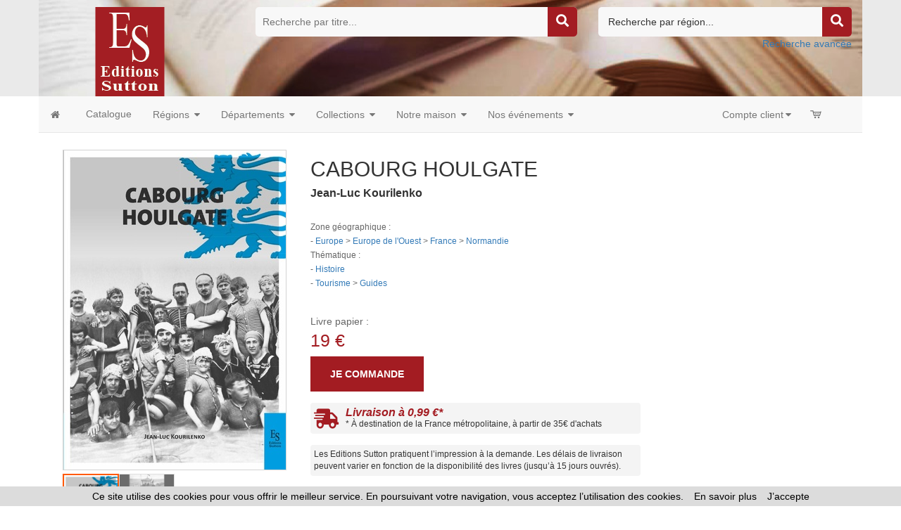

--- FILE ---
content_type: text/html
request_url: https://www.editions-sutton.fr/livre-cabourg_houlgate-9782813813183-63616.html
body_size: 81027
content:




<!doctype html>
<html class="no-js" lang="fr">

<head>

<!-- Global site tag (gtag.js) - Google Analytics -->

<script async src="https://www.googletagmanager.com/gtag/js?id=G-HE6WSD4GD9"></script>
 	
<script>
  window.dataLayer = window.dataLayer || [];
  function gtag(){dataLayer.push(arguments);}
  gtag('js', new Date());
	
  gtag('config', 'G-HE6WSD4GD9');
	
</script>

<!-- Hotjar Tracking Code for https://www.editions-harmattan.fr/ -->
<script>
    (function(h,o,t,j,a,r){
        h.hj=h.hj||function(){(h.hj.q=h.hj.q||[]).push(arguments)};
        h._hjSettings={hjid:3374422,hjsv:6};
        a=o.getElementsByTagName('head')[0];
        r=o.createElement('script');r.async=1;
        r.src=t+h._hjSettings.hjid+j+h._hjSettings.hjsv;
        a.appendChild(r);
    })(window,document,'https://static.hotjar.com/c/hotjar-','.js?sv=');
</script>


<title>CABOURG HOULGATE - Jean-Luc Kourilenko - Normandie, Calvados, photographies - livre, ebook, epub</title>	
<META HTTP-EQUIV="Content-Type"  CONTENT="text/html; CHARSET=iso-8859-1">
<meta name="Keywords" content="livre, livres, ouvrage, bouquin, ebook, histoire tourisme, récit de voyage, guide, europe- Normandie, Calvados, photographies">
<meta name="Description" content="Commandez le livre CABOURG HOULGATE - Jean-Luc Kourilenko - Normandie, Calvados, photographies - Ouvrage disponible en version papier et/ou numérique (ebook)">



<meta name="viewport" content="width=device-width, initial-scale=1">
<meta property="og:url" content="https://www.editions-sutton.fr/index_harmattan.asp?navig=catalogue&obj=livre&razSqlClone=1&no=63616" />
<meta property="og:title" content="CABOURG HOULGATE - Jean-Luc Kourilenko - Normandie, Calvados, photographies - livre, ebook, epub" />
<meta property="og:description" content="Commandez le livre CABOURG HOULGATE - Jean-Luc Kourilenko - Normandie, Calvados, photographies - Ouvrage disponible en version papier et/ou numérique (ebook)" />
<meta property="og:image" content="https://www.editions-sutton.fr/catalogue/couv/9782813813183r.jpg" />
<link rel="image_src" href="https://www.editions-sutton.fr/catalogue/couv/9782813813183r.jpg" / >
		<meta NAME="ROBOTS" CONTENT="index,all,follow,NOODP">
		

<meta HTTP-EQUIV="Content-language" CONTENT="fr">

<meta NAME="expires" CONTENT="never">
<meta NAME="rating" CONTENT="general">
<meta NAME="revisit-after" CONTENT="15">


<link rel="canonical" href="https://www.editions-sutton.fr/livre-cabourg_houlgate-9782813813183-63616.html" />



<!-- all css here -->
<!-- fancybox css -->
<link rel="stylesheet" href="https://cdn.jsdelivr.net/gh/fancyapps/fancybox@3.5.6/dist/jquery.fancybox.min.css" />
		<!-- bootstrap v3.3.6 css -->
        <link rel="stylesheet" href="_theme/css/bootstrap.min.css">
		<!-- bootstrap Validator css -->
		<link rel="stylesheet" href="//cdnjs.cloudflare.com/ajax/libs/jquery.bootstrapvalidator/0.5.2/css/bootstrapValidator.min.css"/>

		<!-- animate css -->
        <link rel="stylesheet" href="_theme/css/animate.css">
		<!-- meanmenu css -->
        <link rel="stylesheet" href="_theme/css/meanmenu.min.css">
		<!-- owl.carousel css -->
        <link rel="stylesheet" href="_theme/css/owl.carousel.css">
		<!-- font-awesome css -->
        <link rel="stylesheet" href="_theme/css/font-awesome.min.css">
		
		<link rel="stylesheet" href="https://use.fontawesome.com/releases/v5.3.1/css/all.css" integrity="sha384-mzrmE5qonljUremFsqc01SB46JvROS7bZs3IO2EmfFsd15uHvIt+Y8vEf7N7fWAU" crossorigin="anonymous">
		
		<!-- flexslider.css-->
        <link rel="stylesheet" href="_theme/css/flexslider.css">
		<!-- chosen.min.css-->
        <link rel="stylesheet" href="_theme/css/chosen.min.css">
		

		
		<!-- style KOP css -->
		
	<link rel="stylesheet" href="_theme/stylesdyn_sutton.css">
		
		

		
		<!-- responsive css -->
        <link rel="stylesheet" href="_theme/css/responsive.css">
		
		<!-- modernizr css -->
        <script src="_theme/js/vendor/modernizr-2.8.3.min.js"></script>
		
		
	<!-- styles mega menu css -->

	
	 <link rel="stylesheet" href="_mega-menu-bootstrap/css/font-icons.css" type="text/css">  
	 <link rel="stylesheet" href="_mega-menu-bootstrap/css/animate.css" type="text/css">  
 <link rel="stylesheet" href="_mega-menu-bootstrap/css/solid-menu-core.css" type="text/css">  
 <link rel="stylesheet" href="_mega-menu-bootstrap/css/solid-menu-media.css" type="text/css">   
 <link rel="stylesheet" href="_mega-menu-bootstrap/css/solid-menu-theme.css" type="text/css"> 
		
		

		
		
		

<!-- favico -->
		
		<LINK REL="SHORTCUT ICON" HREF="https://www.editions-sutton.fr//images/img-sutton/favicon.ico">
		


<script language=javascript>
function popup(url,hwnd)
{
window.open(url,hwnd,"TOP=0,LEFT=20,resizable=yes,toolbar=0,status=0,scrollbars=1,WIDTH=450,HEIGHT=500");
}

function pop_img(url)
{
var newfen=window.open('img_pop.asp?url_img='+url,'agrandir','directories=no,status=no,scrollbars=0,resizable=1,menubar=no,WIDTH=320,HEIGHT=450');
}



function showd(thingId)
{
var targetElement;
targetElement = document.getElementById(thingId) ;

if (targetElement.style.display == "none")
{
targetElement.style.display = "block" ;

} 
}


function hided(thingId)
{
var targetElement;
targetElement = document.getElementById(thingId) ;
if (targetElement.style.display == "block")
{
targetElement.style.display = "none" ;
} 
}





</script>




</head>



<body class="home-6">
<div id="preloader" style="display:none;"> 
  <div id="status"> </div> 
</div>
<a name="top"></a>


<!-- entete page -->
<!-- top header -->	
<!-- header-area-start -->



        <header>
		
	
		
			
			
			<!-- header-mid-area-start -->
			<div class="header-mid-area ptb-10" style="padding-bottom:0">
				<div class="container">
					<div class="row">
						<div class="col-lg-3 col-md-3 col-sm-4 col-xs-12">
							<div class="logo-area">
							
								<span style="margin: 0px;"><a href="index.asp" title="Éditions Sutton"><img src="images/img-sutton/logo_sutton.png" alt="Éditions Sutton" /></a></span>
								
							</div>
						</div>
						
						
						
	
						<div class="col-lg-5 col-md-5 col-sm-4 col-xs-12">
							<div class="header-search">
								<form method="get" action="index.asp" id="rechercheTitre" name="rechercheTitre">
									<input type="text" name="titre" placeholder="Recherche par titre..." />
									<input type="hidden" value="catalogue" name="navig">
									<input type="hidden" value="result" name="obj">
									<input type="hidden" name="ntable" value="0" />
									<input type="hidden" name="mode" value="AND" checked>
									<input type="hidden" name="in1" value="COALESCE§(livres.titre1,§'')§µ§'§'§µ§COALESCE§(livres.titre2,§'')§µ§'§'§µ§COALESCE§(livres.titre3,§'')">
									<!--<a href="#"><i class="fa fa-search"></i></a>-->
									<a href="javascript:;" onclick="document.getElementById('rechercheTitre').submit(); return false;"><i class="fa fa-search"></i></a>	
								</form>
								
							</div>
						</div>
						
							
						<div class="col-lg-4 col-md-4 col-sm-4 col-xs-12">
						<div class="header-search  text-right">
						<form method="get" action="index.asp" id="rechercheRegion" name="rechercheRegion">
						
						<select name="region" size="1" class=texte >
						<option  value="" disabled selected>Recherche par région...</option>
						<option  value="Auvergne-Rhône-Alpes">Auvergne-Rhône-Alpes</option>
						<option  value="Bourgogne-Franche-Comté">Bourgogne-Franche-Comté</option>
						<option  value="Bretagne">Bretagne</option>
						<option  value="Centre-Val de Loire">Centre-Val de Loire</option>
						<option  value="Corse">Corse</option>
						<option  value="Grand Est">Grand Est</option>
						<option  value="Hauts-de-France">Hauts-de-France</option>
						<option  value="Ile-de-France">Ile-de-France</option>
						<option  value="Normandie">Normandie</option>
						<option  value="Nouvelle-Aquitaine">Nouvelle-Aquitaine</option>
						<option  value="Occitanie">Occitanie</option>
						<option  value="Pays de la Loire">Pays de la Loire</option>
						<option  value="Provence-Alpes-Côte d'Azur">Provence-Alpes-Côte d’Azur</option>
						</select>

									<input type="hidden" value="catalogue" name="navig">
									<input type="hidden" value="result" name="obj">
									<input type="hidden" name="ntable" value="0" />
									<input type="hidden" name="mode" value="AND" checked>
									<a href="javascript:;" onclick="document.getElementById('rechercheRegion').submit(); return false;"><i class="fa fa-search"></i></a>
								</form>
								<a href="index.asp?navig=catalogue&sr=1" >Recherche avancée</a>	
							</div>
						</div>
						
				
					</div>
				</div>
			</div>
			<!-- header-mid-area-end -->
			
			
			
			
		</header>
		<!-- header-area-end -->
<!-- fin header -->	


<!-- top menu -->	
<!-- main navigation -->
               <section id="nav-section">

       <div class="container solid-menus" id="solidMenus" style="padding: 0;">
            
            <nav class="navbar navbar-default  navbar-static-top no-border-radius no-margin" id="sticky">

                <div class="container-fluid" id="navbar-inner-container">
                  
                  <!-- navbar header -->
                  <div class="navbar-header">
                    <button type="button" class="navbar-toggle navbar-toggle-left" data-toggle="collapse" data-target="#solidMenu">
                      <span class="icon-bar"></span>
                      <span class="icon-bar"></span>
                      <span class="icon-bar"></span>                      
                    </button>
					
                  </div>

                  
                  <!-- main navigation -->
                  <div class="collapse navbar-collapse" id="solidMenu">

                    <ul class="nav navbar-nav">
					
					  <li  data-animation="fadeIn" >
                        <a  href="index.asp" data-title="Accueil" style="padding-left:2px"><i class="icon-home2 icn-left hidden-xs"></i><span class="hidden-sm hidden-md hidden-lg"> Accueil </span></a>
                      </li>
					  
					  
					  <li class="dropdown" data-animation="fadeIn">
                        <a class="dropdown-toggle"  href="index.asp?navig=catalogue&obj=result" data-title="Catalogue"><i class="icon-book icn-left visible-sm-inline"></i><span class="hidden-sm"> Catalogue </span></a>
  
                      </li>


					  <li class="dropdown p-static" data-animation="fadeIn">

                        <a class="dropdown-toggle" data-toggle="dropdown" href="#" data-title="Recherche par régions"><i class="icon-globe icn-left visible-sm-inline"></i><span class="hidden-sm"> Régions </span><i class="icon-caret-down m-marker"></i></a>
                        <div class="dropdown-menu-container">

                          <div class="dropdown-menu no-border-radius col-lg-5 col-md-6 col-sm-8 col-xs-12">

                            <div class="row">
                           
                              <div class="col-lg-6 col-md-6 col-sm-6 col-xs-12 ">

                                <ul class="no-padding s-list s-list-no-hover s-list-md">
<li><a href='index.asp?navig=catalogue&obj=result&region=Auvergne-Rhône-Alpes' title='Voir les ouvrages de cette région'>Auvergne-Rhône-Alpes</a></li>
<li><a href='index.asp?navig=catalogue&obj=result&region=Bourgogne-Franche-Comté' title='Voir les ouvrages de cette région'>Bourgogne-Franche-Comté</a></li>
<li><a href='index.asp?navig=catalogue&obj=result&region=Bretagne' title='Voir les ouvrages de cette région'>Bretagne</a></li>
<li><a href='index.asp?navig=catalogue&obj=result&region=Centre-Val de Loire' title='Voir les ouvrages de cette région'>Centre-Val de Loire</a></li>
<li><a href='index.asp?navig=catalogue&obj=result&region=Corse' title='Voir les ouvrages de cette région'>Corse</a></li>
<li><a href='index.asp?navig=catalogue&obj=result&region=Grand Est' title='Voir les ouvrages de cette région'>Grand Est</a></li>
<li><a href='index.asp?navig=catalogue&obj=result&region=Hauts-de-France' title='Voir les ouvrages de cette région'>Hauts-de-France</a></li>
<li><a href='index.asp?navig=catalogue&obj=result&region=Ile-de-France' title='Voir les ouvrages de cette région'>Ile-de-France</a></li>
<li><a href='index.asp?navig=catalogue&obj=result&region=Normandie' title='Voir les ouvrages de cette région'>Normandie</a></li>
<li><a href='index.asp?navig=catalogue&obj=result&region=Nouvelle-Aquitaine' title='Voir les ouvrages de cette région'>Nouvelle-Aquitaine</a></li>
<li><a href='index.asp?navig=catalogue&obj=result&region=Occitanie' title='Voir les ouvrages de cette région'>Occitanie</a></li>
<li><a href='index.asp?navig=catalogue&obj=result&region=Pays de la Loire' title='Voir les ouvrages de cette région'>Pays de la Loire</a></li>
<li><a href='index.asp?navig=catalogue&obj=result&region=Provence-Alpes-Côte d’Azur' title='Voir les ouvrages de cette région'>Provence-Alpes-Côte d’Azur</a></li>
                                </ul>

                              </div>
                             

                            </div>
                            
                          </div>

                        </div>

                      </li>
					  
					  					  <li class="dropdown p-static" data-animation="fadeIn">

                        <a class="dropdown-toggle" data-toggle="dropdown" href="#" data-title="Recherche par départements"><i class="icon-globe icn-left visible-sm-inline"></i><span class="hidden-sm"> Départements </span><i class="icon-caret-down m-marker"></i></a>
                        <div class="dropdown-menu-container">

                          <div class="dropdown-menu no-border-radius col-lg-8 col-md-8 col-sm-8 col-xs-12">

                            <div class="row">
                           
                              <div class="col-lg-2 col-md-2 col-sm-2 col-xs-12 ">

                                <ul class="no-padding s-list s-list-no-hover s-list-md">
<li><a href='index.asp?navig=catalogue&obj=result&region=Ain' title='Voir les ouvrages de ce département'>Ain</a></li>
<li><a href='index.asp?navig=catalogue&obj=result&region=Aisne' title='Voir les ouvrages de ce département'>Aisne</a></li>
<li><a href='index.asp?navig=catalogue&obj=result&region=Allier' title='Voir les ouvrages de ce département'>Allier</a></li>
<li><a href='index.asp?navig=catalogue&obj=result&region=Alpes-de-Haute-Provence' title='Voir les ouvrages de ce département'>Alpes-de-Haute-Provence</a></li>
<li><a href='index.asp?navig=catalogue&obj=result&region=Hautes-Alpes' title='Voir les ouvrages de ce département'>Hautes-Alpes</a></li>
<li><a href='index.asp?navig=catalogue&obj=result&region=Alpes-Maritimes' title='Voir les ouvrages de ce département'>Alpes-Maritimes</a></li>
<li><a href='index.asp?navig=catalogue&obj=result&region=Ardèche' title='Voir les ouvrages de ce département'>Ardèche</a></li>
<li><a href='index.asp?navig=catalogue&obj=result&region=Ardennes' title='Voir les ouvrages de ce département'>Ardennes</a></li>
<li><a href='index.asp?navig=catalogue&obj=result&region=Ariège' title='Voir les ouvrages de ce département'>Ariège</a></li>
<li><a href='index.asp?navig=catalogue&obj=result&region=Aube' title='Voir les ouvrages de ce département'>Aube</a></li>
<li><a href='index.asp?navig=catalogue&obj=result&region=Aude' title='Voir les ouvrages de ce département'>Aude</a></li>
<li><a href='index.asp?navig=catalogue&obj=result&region=Aveyron' title='Voir les ouvrages de ce département'>Aveyron</a></li>
<li><a href='index.asp?navig=catalogue&obj=result&region=Bouches-du-Rhône' title='Voir les ouvrages de ce département'>Bouches-du-Rhône</a></li>
<li><a href='index.asp?navig=catalogue&obj=result&region=Calvados' title='Voir les ouvrages de ce département'>Calvados</a></li>
<li><a href='index.asp?navig=catalogue&obj=result&region=Cantal' title='Voir les ouvrages de ce département'>Cantal</a></li>
<li><a href='index.asp?navig=catalogue&obj=result&region=Charente' title='Voir les ouvrages de ce département'>Charente</a></li>
<li><a href='index.asp?navig=catalogue&obj=result&region=Charente-Maritime' title='Voir les ouvrages de ce département'>Charente-Maritime</a></li>
</ul>
</div>
<div class="col-lg-2 col-md-2 col-sm-2 col-xs-12 ">
                                <ul class="no-padding s-list s-list-no-hover s-list-md">
<li><a href='index.asp?navig=catalogue&obj=result&region=Cher' title='Voir les ouvrages de ce département'>Cher</a></li>
<li><a href='index.asp?navig=catalogue&obj=result&region=Corrèze' title='Voir les ouvrages de ce département'>Corrèze</a></li>
<li><a href='index.asp?navig=catalogue&obj=result&region=Corse-du-Sud' title='Voir les ouvrages de ce département'>Corse-du-Sud</a></li>
<li><a href='index.asp?navig=catalogue&obj=result&region=Haute-Corse' title='Voir les ouvrages de ce département'>Haute-Corse</a></li>
<li><a href="index.asp?navig=catalogue&obj=result&region=Côte d'Or" title='Voir les ouvrages de ce département'>Côte-d'Or</a></li>
<li><a href="index.asp?navig=catalogue&obj=result&region=Côtes d'Armor" title='Voir les ouvrages de ce département'>Côtes d'Armor</a></li>
<li><a href='index.asp?navig=catalogue&obj=result&region=Creuse' title='Voir les ouvrages de ce département'>Creuse</a></li>
<li><a href='index.asp?navig=catalogue&obj=result&region=Dordogne' title='Voir les ouvrages de ce département'>Dordogne</a></li>
<li><a href='index.asp?navig=catalogue&obj=result&region=Doubs' title='Voir les ouvrages de ce département'>Doubs</a></li>
<li><a href='index.asp?navig=catalogue&obj=result&region=Drôme' title='Voir les ouvrages de ce département'>Drôme</a></li>
<li><a href='index.asp?navig=catalogue&obj=result&region=Eure' title='Voir les ouvrages de ce département'>Eure</a></li>
<li><a href='index.asp?navig=catalogue&obj=result&region=Eure-et-Loir' title='Voir les ouvrages de ce département'>Eure-et-Loir</a></li>
<li><a href='index.asp?navig=catalogue&obj=result&region=Finistère' title='Voir les ouvrages de ce département'>Finistère</a></li>
<li><a href='index.asp?navig=catalogue&obj=result&region=Gard' title='Voir les ouvrages de ce département'>Gard</a></li>
<li><a href='index.asp?navig=catalogue&obj=result&region=Haute-Garonne' title='Voir les ouvrages de ce département'>Haute-Garonne</a></li>
<li><a href='index.asp?navig=catalogue&obj=result&region=Gers' title='Voir les ouvrages de ce département'>Gers</a></li>
<li><a href='index.asp?navig=catalogue&obj=result&region=Gironde' title='Voir les ouvrages de ce département'>Gironde</a></li>
</ul>
</div>
<div class="col-lg-2 col-md-2 col-sm-2 col-xs-12 ">
                                <ul class="no-padding s-list s-list-no-hover s-list-md">
<li><a href='index.asp?navig=catalogue&obj=result&region=Hérault' title='Voir les ouvrages de ce département'>Hérault</a></li>
<li><a href='index.asp?navig=catalogue&obj=result&region=Ille-et-Vilaine' title='Voir les ouvrages de ce département'>Ille-et-Vilaine</a></li>
<li><a href='index.asp?navig=catalogue&obj=result&region=Indre' title='Voir les ouvrages de ce département'>Indre</a></li>
<li><a href='index.asp?navig=catalogue&obj=result&region=Indre-et-Loire' title='Voir les ouvrages de ce département'>Indre-et-Loire</a></li>
<li><a href='index.asp?navig=catalogue&obj=result&region=Isère' title='Voir les ouvrages de ce département'>Isère</a></li>
<li><a href='index.asp?navig=catalogue&obj=result&region=Jura' title='Voir les ouvrages de ce département'>Jura</a></li>
<li><a href='index.asp?navig=catalogue&obj=result&region=Landes' title='Voir les ouvrages de ce département'>Landes</a></li>
<li><a href='index.asp?navig=catalogue&obj=result&region=Loir-et-Cher' title='Voir les ouvrages de ce département'>Loir-et-Cher</a></li>
<li><a href='index.asp?navig=catalogue&obj=result&region=Loire' title='Voir les ouvrages de ce département'>Loire</a></li>
<li><a href='index.asp?navig=catalogue&obj=result&region=Haute-Loire' title='Voir les ouvrages de ce département'>Haute-Loire</a></li>
<li><a href='index.asp?navig=catalogue&obj=result&region=Loire-Atlantique' title='Voir les ouvrages de ce département'>Loire-Atlantique</a></li>
<li><a href='index.asp?navig=catalogue&obj=result&region=Lot' title='Voir les ouvrages de ce département'>Lot</a></li>
<li><a href='index.asp?navig=catalogue&obj=result&region=Lot-et-Garonne' title='Voir les ouvrages de ce département'>Lot-et-Garonne</a></li>
<li><a href='index.asp?navig=catalogue&obj=result&region=Lozère' title='Voir les ouvrages de ce département'>Lozère</a></li>
<li><a href='index.asp?navig=catalogue&obj=result&region=Maine-et-Loire' title='Voir les ouvrages de ce département'>Maine-et-Loire</a></li>
<li><a href='index.asp?navig=catalogue&obj=result&region=Manche' title='Voir les ouvrages de ce département'>Manche</a></li>
<li><a href='index.asp?navig=catalogue&obj=result&region=Marne' title='Voir les ouvrages de ce département'>Marne</a></li>
</ul>
</div>
<div class="col-lg-2 col-md-2 col-sm-2 col-xs-12 ">
                                <ul class="no-padding s-list s-list-no-hover s-list-md"><li><a href='index.asp?navig=catalogue&obj=result&region=Loiret' title='Voir les ouvrages de ce département'>Loiret</a></li>
<li><a href='index.asp?navig=catalogue&obj=result&region=Haute-Marne' title='Voir les ouvrages de ce département'>Haute-Marne</a></li>
<li><a href='index.asp?navig=catalogue&obj=result&region=Mayenne' title='Voir les ouvrages de ce département'>Mayenne</a></li>
<li><a href='index.asp?navig=catalogue&obj=result&region=Meurthe-et-Moselle' title='Voir les ouvrages de ce département'>Meurthe-et-Moselle</a></li>
<li><a href='index.asp?navig=catalogue&obj=result&region=Meuse' title='Voir les ouvrages de ce département'>Meuse</a></li>
<li><a href='index.asp?navig=catalogue&obj=result&region=Morbihan' title='Voir les ouvrages de ce département'>Morbihan</a></li>
<li><a href='index.asp?navig=catalogue&obj=result&region=Moselle' title='Voir les ouvrages de ce département'>Moselle</a></li>
<li><a href='index.asp?navig=catalogue&obj=result&region=Nièvre' title='Voir les ouvrages de ce département'>Nièvre</a></li>
<li><a href='index.asp?navig=catalogue&obj=result&region=Nord' title='Voir les ouvrages de ce département'>Nord</a></li>
<li><a href='index.asp?navig=catalogue&obj=result&region=Oise' title='Voir les ouvrages de ce département'>Oise</a></li>
<li><a href='index.asp?navig=catalogue&obj=result&region=Pas-de-Calais' title='Voir les ouvrages de ce département'>Pas-de-Calais</a></li>
<li><a href='index.asp?navig=catalogue&obj=result&region=Puy-de-Dôme' title='Voir les ouvrages de ce département'>Puy-de-Dôme</a></li>
<li><a href='index.asp?navig=catalogue&obj=result&region=Pyrénées-Atlantiques' title='Voir les ouvrages de ce département'>Pyrénées-Atlantiques</a></li>
<li><a href='index.asp?navig=catalogue&obj=result&region=Hautes-Pyrénées' title='Voir les ouvrages de ce département'>Hautes-Pyrénées</a></li>
<li><a href='index.asp?navig=catalogue&obj=result&region=Pyrénées-Orientales' title='Voir les ouvrages de ce département'>Pyrénées-Orientales</a></li>
<li><a href='index.asp?navig=catalogue&obj=result&region=Bas-Rhin' title='Voir les ouvrages de ce département'>Bas-Rhin</a></li>
<li><a href='index.asp?navig=catalogue&obj=result&region=Haut-Rhin' title='Voir les ouvrages de ce département'>Haut-Rhin</a></li>
</ul>
</div>
<div class="col-lg-2 col-md-2 col-sm-2 col-xs-12 ">
                                <ul class="no-padding s-list s-list-no-hover s-list-md"><li><a href='index.asp?navig=catalogue&obj=result&region=Orne' title='Voir les ouvrages de ce département'>Orne</a></li>
<li><a href='index.asp?navig=catalogue&obj=result&region=Rhône' title='Voir les ouvrages de ce département'>Rhône</a></li>
<li><a href='index.asp?navig=catalogue&obj=result&region=Haute-Saône' title='Voir les ouvrages de ce département'>Haute-Saône</a></li>
<li><a href='index.asp?navig=catalogue&obj=result&region=Saône-et-Loire' title='Voir les ouvrages de ce département'>Saône-et-Loire</a></li>
<li><a href='index.asp?navig=catalogue&obj=result&region=Sarthe' title='Voir les ouvrages de ce département'>Sarthe</a></li>
<li><a href='index.asp?navig=catalogue&obj=result&region=Savoie' title='Voir les ouvrages de ce département'>Savoie</a></li>
<li><a href='index.asp?navig=catalogue&obj=result&region=Haute-Savoie' title='Voir les ouvrages de ce département'>Haute-Savoie</a></li>
<li><a href='index.asp?navig=catalogue&obj=result&region=Paris' title='Voir les ouvrages de ce département'>Paris</a></li>
<li><a href='index.asp?navig=catalogue&obj=result&region=Seine-Maritime' title='Voir les ouvrages de ce département'>Seine-Maritime</a></li>
<li><a href='index.asp?navig=catalogue&obj=result&region=Yvelines' title='Voir les ouvrages de ce département'>Yvelines</a></li>
<li><a href='index.asp?navig=catalogue&obj=result&region=Deux-Sèvres' title='Voir les ouvrages de ce département'>Deux-Sèvres</a></li>
<li><a href='index.asp?navig=catalogue&obj=result&region=Somme' title='Voir les ouvrages de ce département'>Somme</a></li>
<li><a href='index.asp?navig=catalogue&obj=result&region=Tarn' title='Voir les ouvrages de ce département'>Tarn</a></li>
<li><a href='index.asp?navig=catalogue&obj=result&region=Tarn-et-Garonne' title='Voir les ouvrages de ce département'>Tarn-et-Garonne</a></li>
<li><a href='index.asp?navig=catalogue&obj=result&region=Var' title='Voir les ouvrages de ce département'>Var</a></li>
<li><a href='index.asp?navig=catalogue&obj=result&region=Vaucluse' title='Voir les ouvrages de ce département'>Vaucluse</a></li>
<li><a href='index.asp?navig=catalogue&obj=result&region=Vendée' title='Voir les ouvrages de ce département'>Vendée</a></li>
<li><a href='index.asp?navig=catalogue&obj=result&region=Vienne' title='Voir les ouvrages de ce département'>Vienne</a></li>
</ul>
</div>
<div class="col-lg-2 col-md-2 col-sm-2 col-xs-12 ">
                                <ul class="no-padding s-list s-list-no-hover s-list-md"><li><a href='index.asp?navig=catalogue&obj=result&region=Seine-et-Marne' title='Voir les ouvrages de ce département'>Seine-et-Marne</a></li>
<li><a href='index.asp?navig=catalogue&obj=result&region=Haute-Vienne' title='Voir les ouvrages de ce département'>Haute-Vienne</a></li>
<li><a href='index.asp?navig=catalogue&obj=result&region=Vosges' title='Voir les ouvrages de ce département'>Vosges</a></li>
<li><a href='index.asp?navig=catalogue&obj=result&region=Yonne' title='Voir les ouvrages de ce département'>Yonne</a></li>
<li><a href='index.asp?navig=catalogue&obj=result&region=Territoire de Belfort' title='Voir les ouvrages de ce département'>Territoire de Belfort</a></li>
<li><a href='index.asp?navig=catalogue&obj=result&region=Essonne' title='Voir les ouvrages de ce département'>Essonne</a></li>
<li><a href='index.asp?navig=catalogue&obj=result&region=Hauts-de-Seine' title='Voir les ouvrages de ce département'>Hauts-de-Seine</a></li>
<li><a href='index.asp?navig=catalogue&obj=result&region=Seine-St-Denis' title='Voir les ouvrages de ce département'>Seine-St-Denis</a></li>
<li><a href='index.asp?navig=catalogue&obj=result&region=Val-de-Marne' title='Voir les ouvrages de ce département'>Val-de-Marne</a></li>
<li><a href="index.asp?navig=catalogue&obj=result&region=Val-D'Oise" title='Voir les ouvrages de ce département'>Val-D'Oise</a></li>
<li><a href='index.asp?navig=catalogue&obj=result&region=Guadeloupe' title='Voir les ouvrages de ce département'>Guadeloupe</a></li>
<li><a href='index.asp?navig=catalogue&obj=result&region=Martinique' title='Voir les ouvrages de ce département'>Martinique</a></li>
<li><a href='index.asp?navig=catalogue&obj=result&region=Guyane' title='Voir les ouvrages de ce département'>Guyane</a></li>
<li><a href='index.asp?navig=catalogue&obj=result&region=La Réunion' title='Voir les ouvrages de ce département'>La Réunion</a></li>
<li><a href='index.asp?navig=catalogue&obj=result&region=Mayotte' title='Voir les ouvrages de ce département'>Mayotte</a></li>

                                </ul>

                              </div>
                             

                            </div>
                            
                          </div>

                        </div>

                      </li>
					  
					  
					  
					  					  <li class="dropdown p-static" data-animation="fadeIn">

                        <a class="dropdown-toggle" data-toggle="dropdown" href="index.asp?navig=catalogue&sr=3" data-title="Nos collections"><i class="icon-th icn-left visible-sm-inline"></i><span class="hidden-sm"> Collections </span><i class="icon-caret-down m-marker"></i></a>
                        <div class="dropdown-menu-container">

                          <div class="dropdown-menu no-border-radius col-lg-5 col-md-6 col-sm-8 col-xs-12">

                            <div class="row">
                           

								
								<div class="col-lg-6 col-md-6 col-sm-6 col-xs-12">
                                <ul class="no-padding s-list s-list-no-hover s-list-md">

							
								<li><a href="index.asp?navig=catalogue&obj=collection&no=1317" title="Voir les ouvrages de cette collection">100 dates pour l'Histoire</a></li>
							
								<li><a href="index.asp?navig=catalogue&obj=collection&no=1318" title="Voir les ouvrages de cette collection">De A à Z</a></li>
							
								<li><a href="index.asp?navig=catalogue&obj=collection&no=1319" title="Voir les ouvrages de cette collection">Evocations</a></li>
							
								<li><a href="index.asp?navig=catalogue&obj=collection&no=1320" title="Voir les ouvrages de cette collection">Histoire et Archéologie</a></li>
							
								<li><a href="index.asp?navig=catalogue&obj=collection&no=1321" title="Voir les ouvrages de cette collection">Il y a bientôt 100 Ans</a></li>
							
								<li><a href="index.asp?navig=catalogue&obj=collection&no=1322" title="Voir les ouvrages de cette collection">La France en Mots Croisés</a></li>
							
								<li><a href="index.asp?navig=catalogue&obj=collection&no=1323" title="Voir les ouvrages de cette collection">Les Petits Mémoire en Images</a></li>
							
								<li><a href="index.asp?navig=catalogue&obj=collection&no=1325" title="Voir les ouvrages de cette collection">Mémoire du Cyclisme</a></li>
							
								<li><a href="index.asp?navig=catalogue&obj=collection&no=1327" title="Voir les ouvrages de cette collection">Mémoire du Football</a></li>
							
								<li><a href="index.asp?navig=catalogue&obj=collection&no=1326" title="Voir les ouvrages de cette collection">Mémoire du Rugby</a></li>
							
								<li><a href="index.asp?navig=catalogue&obj=collection&no=1328" title="Voir les ouvrages de cette collection">Mémoire du Sport</a></li>
							
								<li><a href="index.asp?navig=catalogue&obj=collection&no=1324" title="Voir les ouvrages de cette collection">Mémoire en Images</a></li>
							
								 </ul>
								</div>
								<div class="col-lg-6 col-md-6 col-sm-6 col-xs-12">
								<ul class="no-padding s-list s-list-no-hover s-list-md">
								
								<li><a href="index.asp?navig=catalogue&obj=collection&no=1329" title="Voir les ouvrages de cette collection">Mémoire en Images de poche</a></li>
							
								<li><a href="index.asp?navig=catalogue&obj=collection&no=1330" title="Voir les ouvrages de cette collection">Mémoire en Images locaux</a></li>
							
								<li><a href="index.asp?navig=catalogue&obj=collection&no=1331" title="Voir les ouvrages de cette collection">Nos Régions en 100 photos</a></li>
							
								<li><a href="index.asp?navig=catalogue&obj=collection&no=1332" title="Voir les ouvrages de cette collection">Parcours et Labeurs</a></li>
							
								<li><a href="index.asp?navig=catalogue&obj=collection&no=1333" title="Voir les ouvrages de cette collection">Passé Simple</a></li>
							
								<li><a href="index.asp?navig=catalogue&obj=collection&no=1334" title="Voir les ouvrages de cette collection">Provinces Mosaïques</a></li>
							
								<li><a href="index.asp?navig=catalogue&obj=collection&no=1335" title="Voir les ouvrages de cette collection">Quiz en régions</a></li>
							
								<li><a href="index.asp?navig=catalogue&obj=collection&no=1336" title="Voir les ouvrages de cette collection">Regards croisés</a></li>
							
								<li><a href="index.asp?navig=catalogue&obj=collection&no=1337" title="Voir les ouvrages de cette collection">Romans</a></li>
							
								<li><a href="index.asp?navig=catalogue&obj=collection&no=1338" title="Voir les ouvrages de cette collection">Témoignages et Récits</a></li>
							
								<li><a href="index.asp?navig=catalogue&obj=collection&no=1339" title="Voir les ouvrages de cette collection">Une Ville de Sport</a></li>
								

                                </ul>
									</div>
                          

                            </div>
                            
                          </div>

                        </div>

                      </li>
					  
					  
				  
					  <li class="dropdown p-static" data-animation="fadeIn">

                        <a class="dropdown-toggle" data-toggle="dropdown" href="index.asp?navig=catalogue&sr=17" data-title="Notre maison"><i class="icon-home icn-left visible-sm-inline"></i><span class="hidden-sm"> Notre maison </span><i class="icon-caret-down m-marker"></i></a>
                        <div class="dropdown-menu-container">

                          <div class="dropdown-menu no-border-radius col-lg-5 col-md-6 col-sm-8 col-xs-12">

                            <div class="row">
                           
                              <div class="col-lg-6 col-md-6 col-sm-6 col-xs-12 ">

                                <ul class="no-padding s-list s-list-no-hover s-list-md">
                                  <li><a href="index.asp?navig=catalogue&sr=17">Qui sommes-nous ?</a></li>
								   <li><a href="index.asp?navig=sutton&sr=3" title="Contacter les éditions Sutton">Nous contacter</a></li>
                                </ul>

                              </div>
                             

                            </div>
                            
                          </div>

                        </div>

                      </li>

		

					  
					 <li class="dropdown p-static" data-animation="fadeIn">

                        <a class="dropdown-toggle" data-toggle="dropdown" href="index.asp?navig=actualite&sr=1" data-title="Nos actualités"><i class="icon-calendar3 icn-left visible-sm-inline"></i><span class="hidden-sm"> Nos événements </span><i class="icon-caret-down m-marker"></i></a>
                        <div class="dropdown-menu-container">

                          <div class="dropdown-menu no-border-radius col-lg-5 col-md-6 col-sm-8 col-xs-12">

                            <div class="row">
                           
                              <div class="col-lg-6 col-md-6 col-sm-6 col-xs-12">

                                <ul class="no-padding s-list s-list-no-hover s-list-md">
                                  <li><a href="index.asp?navig=actualite&sr=1" title="Les événements à venir">Les dates à ne pas manquer</a></li>
                             <li><a href="index.asp?navig=catalogue&sr=15&genre_complement=1" title="Articles de presse">La presse en parle </a></li>
                                </ul>

                              </div>
                             

                            </div>
                            
                          </div>

                        </div>

                      </li>
					  
					  	<!--				 <li class="dropdown p-static" data-animation="fadeIn">

                        <a class="dropdown-toggle" data-toggle="dropdown" href="index.asp?navig=actualite&sr=1" data-title="Presse et Librairies"><i class="icon-calendar3 icn-left visible-sm-inline"></i><span class="hidden-sm"> Presse et Librairies </span><i class="icon-caret-down m-marker"></i></a>
                        <div class="dropdown-menu-container">

                          <div class="dropdown-menu no-border-radius col-lg-5 col-md-6 col-sm-8 col-xs-12">

                            <div class="row">
                           
                              <div class="col-lg-6 col-md-6 col-sm-6 col-xs-12">

                                <ul class="no-padding s-list s-list-no-hover s-list-md">
                                <li><a href="index.asp?navig=catalogue&sr=9" title="Catalogue en PDF">Catalogue en PDF</a></li>
                                <li><a href="index.asp?navig=academia&sr=3" title="Espace Presse">Presse</a></li>
                                <li><a href="index.asp?navig=academia&sr=3" title="Espace Libraires">Libraires</a></li>
                                  
                                </ul>

                              </div>
                             

                            </div>
                            
                          </div>

                        </div>

                      </li>
-->

                    </ul> 
                    <ul class="nav navbar-nav navbar-right">
              
                      <li class="dropdown p-static margin-0-sm" data-animation="fadeIn">

                        <a class="dropdown-toggle" data-toggle="dropdown" href="index.asp?navig=compte" data-title="Login"><i class="icon-user icn-left visible-md-inline visible-sm-inline"></i><span class="hidden-md hidden-sm">Compte client</span><i class="icon-caret-down m-marker "></i></a>
                        <div class="dropdown-menu-container">

                          <ul class="dropdown-menu no-border-radius col-lg-4 col-md-5 col-sm-6">
                        

                          
							
                                <li>
							<div>
                                <h3 class="bb-2px margin-top-0 ttn"><strong><i class="icon-user" style="font-size: 20px;"></i> Connexion </strong></h3>
                                <form class="form-horizontal margin-top-1" method="post" name="ident"  action="catalogue/commande/verif_login.asp" role="form" id="login">
								<input type="hidden" name="retour" value="../../index.asp?navig=compte">
                                    <div class="form-group pad-top-1">

                                        <label for="log-email" class="col-sm-4 control-label">Email</label>
                                        <div class="col-sm-8">
                                            <input type="text" class="form-control" name="email" id="log-email" placeholder="Email" value="" >
                                        </div>

                                    </div>
                                    <div class="form-group">

                                        <label for="log-password" class="col-sm-4 control-label">mot de passe</label>
                                        <div class="col-sm-8">
                                            <input type="password" class="form-control" name="password" id="log-password" placeholder="Mot de passe">
                                        </div>
                                    </div>
                                    <div class="form-group">
                                        <div class="col-sm-offset-4 col-sm-8">
										<a class="textelienR" href="javascript:void(0);" onclick="popup('forget_password.asp','pasword');" title="Mot de passe">j'ai oublié mon mot de passe...</a>
                                            <input type="submit" class="btn btn-success pull-right" value="Valider">
                                        </div>
                                    </div>
                                </form>
                               </div>
						  </li>
                            
							
						
                         
						  </ul>

                        </div>

                      </li>
					  
					  
					  
                      <li class="dropdown p-static margin-right-2 margin-0-sm">
                      
                      <a  href="index.asp?navig=catalogue&sr=7" title="Votre panier (aucun article)"><span class="hidden-lg hidden-md hidden-sm"> Panier </span><i class="icon-cart m-marker" style="margin-left: -3px;"></i> </a>			  
					  

                    </li>
                     
                    </ul>

                  </div>
				  
				 <!-- 
                  <div class="navbar-pos-search">
                    
                      <a href="#" class="x-search x-search-trigger navbar-link"><i class="icon-search3"></i></a>
                      <a href="#" class="x-search x-search-close navbar-link" style="display: none;"><i class="icon-line-cross"></i></a>

                  </div>
				  --> 
                  
                </div>
              
            </nav>

        </div>

      </section>
           <!--main navigation -end -->  
<!-- haut de page -->
<!-- menu gauche -->

	

	
<!-- contenu centre -->	


					<!-- shop-main-area-start -->
		<div class="shop-main-area mb-70">
			<div class="container">
				<div class="row">
				
	
		<!-- product-main-area-start -->
							<div class="col-lg-12 col-md-12 col-sm-12 col-xs-12">
						<div class="breadcrumbs-menu">
							<ul>
						<br>
							</ul>
						</div>
					</div>
	<div class="col-lg-12 col-md-12 col-sm-12 col-xs-12">
					<div class="col-lg-9 col-md-9 col-sm-8 col-xs-12">
						<!-- product-main-area-start -->
						<div class="product-main-area">
							<div class="row">
								<div class="col-lg-5 col-md-5 col-sm-6 col-xs-12">
									<div class="flexslider">
										<ul class="slides">
										
										
										
											<li data-thumb="https://www.editions-sutton.fr/catalogue/couv/b/9782813813183b.jpg">
											  <img src="https://www.editions-sutton.fr/catalogue/couv/b/9782813813183b.jpg" alt="Couverture CABOURG HOULGATE"  title="CABOURG HOULGATE"/>
											</li>
										
											<li data-thumb="https://www.editions-sutton.fr/catalogue/couv/vb/9782813813183vb.jpg">
											  <img src="https://www.editions-sutton.fr/catalogue/couv/vb/9782813813183vb.jpg" alt="4eme CABOURG HOULGATE"  title="CABOURG HOULGATE" />
											</li>
													
											
											
											
										</ul>
									</div>

	<a href="https://www.editions-sutton.fr/catalogue/couv/9782813813183r.jpg" target=_blank title="Télécharger le fichier HD de couverture">recto</a>
	
	• <a href="https://www.editions-sutton.fr/catalogue/couv/9782813813183v.jpg" target=_blank title="Télécharger le fichier HD de la 4e de couverture">verso</a>	
	 • <a href="https://www.editions-sutton.fr/catalogue/couv/aplat/9782813813183.pdf"  title="Télécharger une version PDF haute définition de l'aplat de couverture" target=_blank>aplat</a>
									
									
								</div>


 
								<div class="col-lg-7 col-md-7 col-sm-6 col-xs-12">
									<div class="product-info-main">
										<div class="page-title">
											<h1>CABOURG HOULGATE</h1>
										<H4>Jean-Luc Kourilenko</H4><br><small>Zone géographique :<br>- <a href="index.asp?navig=catalogue&obj=result&no_geographie=66" class=textelienR title="Liste des ouvrages classés dans Europe">Europe</a> > <a href="index.asp?navig=catalogue&obj=result&no_geographie=141" class=textelienR title="Liste des ouvrages classés dans Europe de l'Ouest">Europe de l'Ouest</a> > <a href="index.asp?navig=catalogue&obj=result&no_geographie=88" class=textelienR title="Liste des ouvrages classés dans France">France</a> > <a href="index.asp?navig=catalogue&obj=result&no_geographie=97" class=textelienR title="Liste des ouvrages classés dans Normandie">Normandie</a> </small>
	</span>
<br>

		
		
										</div>
										<div class="product-info-stock-sku">
											<small>Thématique :<br>- <a href="index.asp?navig=catalogue&obj=result&no_thematique=97" class=textelienR title="Liste des ouvrages classés dans Histoire">Histoire</a> </small><br><small>- <a href="index.asp?navig=catalogue&obj=result&no_thematique=297" class=textelienR title="Liste des ouvrages classés dans Tourisme">Tourisme</a> > <a href="index.asp?navig=catalogue&obj=result&no_thematique=298" class=textelienR title="Liste des ouvrages classés dans Guides">Guides</a> </small><br>
											
											<div class="product-attribute">
											&nbsp;											
	
											
	
											</div>
										</div>
										
				
										<div class="product-info-price">
										Livre papier :<br>
											<div class="price-final">
												<span>19&nbsp;€</span>
											</div>
										
										
						
											<div class="product-add-form">
												<form action="catalogue/commande/commande_add.asp?no=63616&cdo=0&cdf=0&cds=0">
												<a href="catalogue/commande/commande_add.asp?no=63616&cdo=0&cdf=0&cds=0" title="Commander la version papier"  rel="nofollow">Je commande</a>
												</form>
											</div>
											
													
													<div class="single-banner-3 mt-16">
														<div class="single-icon-2">
															<a href="javascript:void(0);" onclick="popup('catalogue/commande/port_frais.asp','port');" title="Frais d'expédition">
															<i class="fas fa-shipping-fast fa-2x" aria-hidden="true"></i>
															</a>
														</div>
														<div class="single-text-2">
														<a href="javascript:void(0);" onclick="popup('catalogue/commande/port_frais.asp','port');" title="Frais d'expédition">
															<h2>Livraison à 0,99 €*</h2>
															<p>* À destination de la France métropolitaine, à partir de 35€ d'achats</p>
															 </a>
														</div>
													</div>
															
													<div class="single-banner-3 mt-16">
													<div class="single-text-2" style="width:100%">
													<p>Les Editions Sutton pratiquent l’impression à la demande. Les délais de livraison peuvent varier en fonction de la disponibilité des livres (jusqu’à 15 jours ouvrés).</p>
													</div>
													</div>
													
									</div>
										
			
							
							
							
										<div class="product-social-links">
<!-- AddThis BEGIN -->
<!-- Go to www.addthis.com/dashboard to customize your tools -->
<script type="text/javascript" src="//s7.addthis.com/js/300/addthis_widget.js#pubid=ra-5c8131589c21200f"></script>
<div class="addthis_inline_share_toolbox"></div>          
<!-- AddToAny END -->
										</div>
									</div>
								</div>
							</div>	
						</div>
						<!-- product-main-area-end -->
						<!-- product-info-area-start -->
						<div class="product-info-area mt-30">
							<!-- Nav tabs -->
							<ul class="nav nav-tabs" role="tablist">
								<li class="active"><a href="#Details" data-toggle="tab">Details</a></li>
							

							</ul>
					<div class="tab-content">
                            <div class="tab-pane active" id="Details">
                                    <div class="valu">
	

	<p >Dès le début du XIXe siècle, Cabourg et Houlgate deviennent le point de convergence de la grande bourgeoisie européenne jusqu'à la Belle Epoque et l'entre-deux-guerres. Marais, dunes ou grèves se transforment et le front de mer se couvre d'hôtels, de petits châteaux et de villas cossues. En quelques décennies, les deux villes s'offrent une réputation mondiale.Sur ce fragment de littoral, on retrouve quelques-unes des images et des symboles qui constituent l'identité éternelle de la Normandie.</p>

	
                                      <ul>
									  
	
	<li><i class="fa fa-circle"></i>Date de publication :
24&nbsp;juillet&nbsp;2019
			<li>
	<li> 
<i class="fa fa-circle"></i> - format : 16 x 23 cm&nbsp;• 146&nbsp;pages

</li><li><i class="fa fa-circle"></i>Langue&nbsp;:&nbsp;français</li><li><i class="fa fa-circle"></i>ISBN&nbsp;:&nbsp;978-2813813183</li><li><i class="fa fa-circle"></i>EAN13 : 9782813813183</li>  

									</ul>
                                    </div>
                                </div>
								
								
			


                       </div>	
						</div>
						</div>
						<!-- product-info-area-end -->
										<div class="col-lg-3 col-md-3 col-sm-4 col-xs-12">
						<div class="shop-left">
		
						


						</div>
					</div>	
</div>						
						
<div class="col-lg-12 col-md-12 col-sm-12 col-xs-12">						
						


				<!-- tab-area-start -->
				<div class="new-book-area mt-30 mb-30">
				<div class="section-title text-center mb-30">
								<h3>Dans la même <a href="index.asp?navig=catalogue&obj=result&no_thematique=97" title="Dans la même thématique">thématique</a></h3>
							</div>
					<div class="tab-pane active" id="Audiobooks">
                        <div class="tab-active owl-carousel">

<!-- single-product-start -->
 <div class="product-wrapper">
								<div class="product-img">
									<a href="livre-monnaies_de_bretagne_les_bruno_collin_veronique_lecomte_collin-9782813821416-223576.html" title="monnaies de Bretagne (Les) - Bruno Collin, Véronique Lecomte-Collin">
                                        <img src="https://www.editions-sutton.fr/catalogue/couv/b/9782813821416b.jpg" alt="book" class="primary" />
                                    </a>
									
                                    <div class="product-flag">
                                        <ul>
                                            <li><span class="sale">nouveauté</span> <br></li>
                                        </ul>
                                    </div>
										
								</div>
                                <div class="product-details text-center">
										
									<div class="product-author">
								janvier 2026
									</div>
								
                                </div>
              </div><!-- single-product-start -->
 <div class="product-wrapper">
								<div class="product-img">
									<a href="livre-monnaies_de_lorraine_les_veronique_lecomte_collin_bruno_collin-9782813821423-223581.html" title="monnaies de Lorraine (Les) - Véronique Lecomte-Collin, Bruno Collin">
                                        <img src="https://www.editions-sutton.fr/catalogue/couv/b/9782813821423b.jpg" alt="book" class="primary" />
                                    </a>
									
                                    <div class="product-flag">
                                        <ul>
                                            <li><span class="sale">nouveauté</span> <br></li>
                                        </ul>
                                    </div>
										
								</div>
                                <div class="product-details text-center">
										
									<div class="product-author">
								janvier 2026
									</div>
								
                                </div>
              </div><!-- single-product-start -->
 <div class="product-wrapper">
								<div class="product-img">
									<a href="livre-nantes_histoire_patrimoine_nicolas_de_la_casiniere-9782813821331-221891.html" title="Nantes Histoire & Patrimoine - Nicolas de La Casinière">
                                        <img src="https://www.editions-sutton.fr/catalogue/couv/b/9782813821331b.jpg" alt="book" class="primary" />
                                    </a>
									
								</div>
                                <div class="product-details text-center">
										
									<div class="product-author">
								novembre 2025
									</div>
								
                                </div>
              </div><!-- single-product-start -->
 <div class="product-wrapper">
								<div class="product-img">
									<a href="livre-camargue_gardoise_1850_1970_la_frederic_simien-9782813821294-221892.html" title="Camargue gardoise 1850 - 1970 (La) - Frédéric Simien">
                                        <img src="https://www.editions-sutton.fr/catalogue/couv/b/9782813821294b.jpg" alt="book" class="primary" />
                                    </a>
									
								</div>
                                <div class="product-details text-center">
										
									<div class="product-author">
								novembre 2025
									</div>
								
                                </div>
              </div><!-- single-product-start -->
 <div class="product-wrapper">
								<div class="product-img">
									<a href="livre-louis_roussel_maire_de_1935_a_1952_beaumont_dans_la_guerre_fabrice_millereau-9782813821744-221283.html" title="Louis Roussel, Maire de 1935 à 1952 - Fabrice Millereau">
                                        <img src="https://www.editions-sutton.fr/catalogue/couv/b/9782813821744b.jpg" alt="book" class="primary" />
                                    </a>
									
								</div>
                                <div class="product-details text-center">
										
									<div class="product-author">
								novembre 2025
									</div>
								
                                </div>
              </div><!-- single-product-start -->
 <div class="product-wrapper">
								<div class="product-img">
									<a href="livre-isere_lieux_d_histoire_pierre_mortimore_jean_pierre_martin-9782813821386-221281.html" title="Isère, lieux d'histoire (L') - PIERRE MORTIMORE, JEAN-PIERRE MARTIN">
                                        <img src="https://www.editions-sutton.fr/catalogue/couv/b/9782813821386b.jpg" alt="book" class="primary" />
                                    </a>
									
								</div>
                                <div class="product-details text-center">
										
									<div class="product-author">
								octobre 2025
									</div>
								
                                </div>
              </div><!-- single-product-start -->
 <div class="product-wrapper">
								<div class="product-img">
									<a href="livre-ajaccio_portraits_d_une_ville_mathieu_cossu-9782813819642-220837.html" title="Ajaccio &#8211; portraits d'une ville - Mathieu Cossu">
                                        <img src="https://www.editions-sutton.fr/catalogue/couv/b/9782813819642b.jpg" alt="book" class="primary" />
                                    </a>
									
								</div>
                                <div class="product-details text-center">
										
									<div class="product-author">
								septembre 2025
									</div>
								
                                </div>
              </div><!-- single-product-start -->
 <div class="product-wrapper">
								<div class="product-img">
									<a href="livre-lille_portraits_d_un_ville_mathieu_cossu_christine_duthoit-9782813819611-220838.html" title="Lille - portraits d'un ville - Mathieu Cossu, Christine Duthoit">
                                        <img src="https://www.editions-sutton.fr/catalogue/couv/b/9782813819611b.jpg" alt="book" class="primary" />
                                    </a>
									
								</div>
                                <div class="product-details text-center">
										
									<div class="product-author">
								septembre 2025
									</div>
								
                                </div>
              </div><!-- single-product-start -->
 <div class="product-wrapper">
								<div class="product-img">
									<a href="livre-mayennais_histoire_memoires_christophe_tropeau-9782813821324-220835.html" title="Mayennais Histoire & Mémoires - Christophe Tropeau">
                                        <img src="https://www.editions-sutton.fr/catalogue/couv/b/9782813821324b.jpg" alt="book" class="primary" />
                                    </a>
									
								</div>
                                <div class="product-details text-center">
										
									<div class="product-author">
								septembre 2025
									</div>
								
                                </div>
              </div><!-- single-product-start -->
 <div class="product-wrapper">
								<div class="product-img">
									<a href="livre-les_premieres_fois_a_lorient_jean_yves_le_lan-9782813821355-220836.html" title="Les premières fois à Lorient - Jean-Yves Le Lan">
                                        <img src="https://www.editions-sutton.fr/catalogue/couv/b/9782813821355b.jpg" alt="book" class="primary" />
                                    </a>
									
								</div>
                                <div class="product-details text-center">
										
									<div class="product-author">
								septembre 2025
									</div>
								
                                </div>
              </div><!-- single-product-start -->
 <div class="product-wrapper">
								<div class="product-img">
									<a href="livre-crimes_en_poitou_tome_i_grands_proces_et_faits_de_justice_du_moyen_age_a_1940_muriel_bonnaud_olivier_goudeau_vincent_olivier-9782813820341-219511.html" title="Crimes en Poitou Tome I - Muriel Bonnaud, Olivier Goudeau, Vincent Olivier">
                                        <img src="https://www.editions-sutton.fr/catalogue/couv/b/9782813820341b.jpg" alt="book" class="primary" />
                                    </a>
									
								</div>
                                <div class="product-details text-center">
										
									<div class="product-author">
								juin 2025
									</div>
								
                                </div>
              </div><!-- single-product-start -->
 <div class="product-wrapper">
								<div class="product-img">
									<a href="livre-les_grands_evenements_de_metz_1900_1930_jean_claude_berrar-9782813820976-219225.html" title="Les grands évènements de Metz 1900-1930 - Jean-Claude Berrar">
                                        <img src="https://www.editions-sutton.fr/catalogue/couv/b/9782813820976b.jpg" alt="book" class="primary" />
                                    </a>
									
								</div>
                                <div class="product-details text-center">
										
									<div class="product-author">
								juin 2025
									</div>
								
                                </div>
              </div><!-- single-product-start -->
 <div class="product-wrapper">
								<div class="product-img">
									<a href="livre-vannes_en_noir_et_blanc_jean_yves_le_lan-9782813820396-215153.html" title="Vannes en noir et blanc - Jean-Yves Le Lan">
                                        <img src="https://www.editions-sutton.fr/catalogue/couv/b/9782813820396b.jpg" alt="book" class="primary" />
                                    </a>
									
								</div>
                                <div class="product-details text-center">
										
									<div class="product-author">
								octobre 2024
									</div>
								
                                </div>
              </div><!-- single-product-start -->
 <div class="product-wrapper">
								<div class="product-img">
									<a href="livre-la_liberation_de_chartres_mai_septembre_1944-9782813819666-76831.html" title="La libération de Chartres - Mai-Septembre 1944 - ">
                                        <img src="https://www.editions-sutton.fr/catalogue/couv/b/9782813819666b.jpg" alt="book" class="primary" />
                                    </a>
									
								</div>
                                <div class="product-details text-center">
										
									<div class="product-author">
								avril 2023
									</div>
								
                                </div>
              </div><!-- single-product-start -->
 <div class="product-wrapper">
								<div class="product-img">
									<a href="livre-tours_vintage-9782813814500-75102.html" title="Tours vintage - ">
                                        <img src="https://www.editions-sutton.fr/catalogue/couv/b/9782813814500b.jpg" alt="book" class="primary" />
                                    </a>
									
								</div>
                                <div class="product-details text-center">
										
									<div class="product-author">
								novembre 2022
									</div>
								
                                </div>
              </div>
			</div>
		</div>
	</div>


				<!-- tab-area-start -->
				<div class="new-book-area mt-30 mb-30">
				<div class="section-title text-center mb-30">
								<h3>Dans la même <a href="index.asp?navig=catalogue&obj=result&no_geographie=97" title="Dans la même zone géographique">zone géographique</a></h3>
							</div>
					<div class="tab-pane active" id="Audiobooks">
                        <div class="tab-active owl-carousel">

<!-- single-product-start -->
 <div class="product-wrapper">
								<div class="product-img">
									<a href="livre-seine_maritime_patrimoine_religieux_jean_marie_roussel-9782813821010-217855.html" title="Seine-Maritime Patrimoine religieux - Jean-Marie Roussel">
                                        <img src="https://www.editions-sutton.fr/catalogue/couv/b/9782813821010b.jpg" alt="book" class="primary" />
                                    </a>
									
								</div>
                                <div class="product-details text-center">
										
									<div class="product-author">
								avril 2025
									</div>
								
                                </div>
              </div><!-- single-product-start -->
 <div class="product-wrapper">
								<div class="product-img">
									<a href="livre-caen_entre_heritage_et_modernite_chanel_koehl_lesacher_alain_francois-9782813819796-78466.html" title="Caen entre héritage et modernité - Chanel Koehl,  Lesacher Alain-François">
                                        <img src="https://www.editions-sutton.fr/catalogue/couv/b/9782813819796b.jpg" alt="book" class="primary" />
                                    </a>
									
								</div>
                                <div class="product-details text-center">
										
									<div class="product-author">
								novembre 2023
									</div>
								
                                </div>
              </div><!-- single-product-start -->
 <div class="product-wrapper">
								<div class="product-img">
									<a href="livre-les_trente_glorieuses_a_avranches_et_ses_environs-9782813813367-68105.html" title="Les Trente Glorieuses à Avranches - ">
                                        <img src="https://www.editions-sutton.fr/catalogue/couv/b/9782813813367b.jpg" alt="book" class="primary" />
                                    </a>
									
								</div>
                                <div class="product-details text-center">
										
									<div class="product-author">
								février 2021
									</div>
								
                                </div>
              </div><!-- single-product-start -->
 <div class="product-wrapper">
								<div class="product-img">
									<a href="livre-la_seine_maritime_patrimoine_insolite-9782813814111-67465.html" title="La Seine Maritime - ">
                                        <img src="https://www.editions-sutton.fr/catalogue/couv/b/9782813814111b.jpg" alt="book" class="primary" />
                                    </a>
									
								</div>
                                <div class="product-details text-center">
										
									<div class="product-author">
								novembre 2020
									</div>
								
                                </div>
              </div><!-- single-product-start -->
 <div class="product-wrapper">
								<div class="product-img">
									<a href="livre-rouen-9782813813862-66120.html" title="Rouen - ">
                                        <img src="https://www.editions-sutton.fr/catalogue/couv/b/9782813813862b.jpg" alt="book" class="primary" />
                                    </a>
									
								</div>
                                <div class="product-details text-center">
										
									<div class="product-author">
								juin 2020
									</div>
								
                                </div>
              </div><!-- single-product-start -->
 <div class="product-wrapper">
								<div class="product-img">
									<a href="livre-bains_de_mer_et_convenances-9782813810045-55252.html" title="Bains de mer et convenances - ">
                                        <img src="https://www.editions-sutton.fr/catalogue/couv/b/9782813810045b.jpg" alt="book" class="primary" />
                                    </a>
									
								</div>
                                <div class="product-details text-center">
										
									<div class="product-author">
								mai 2017
									</div>
								
                                </div>
              </div><!-- single-product-start -->
 <div class="product-wrapper">
								<div class="product-img">
									<a href="livre-avranches_dans_la_guerre_des_bombardements_a_la_reconstruction-9782813809988-55253.html" title="Avranches dans la guerre - Des bombardements à la reconstruction - ">
                                        <img src="https://www.editions-sutton.fr/catalogue/couv/b/9782813809988b.jpg" alt="book" class="primary" />
                                    </a>
									
								</div>
                                <div class="product-details text-center">
										
									<div class="product-author">
								avril 2017
									</div>
								
                                </div>
              </div><!-- single-product-start -->
 <div class="product-wrapper">
								<div class="product-img">
									<a href="livre-mortain_juvigny_le_tertre_sourdeval_et_barenton-9782813810052-57983.html" title="Mortain - Juvigny-le-Tertre - Sourdeval et Barenton - ">
                                        <img src="https://www.editions-sutton.fr/catalogue/couv/b/9782813810052b.jpg" alt="book" class="primary" />
                                    </a>
									
								</div>
                                <div class="product-details text-center">
										
									<div class="product-author">
								avril 2017
									</div>
								
                                </div>
              </div><!-- single-product-start -->
 <div class="product-wrapper">
								<div class="product-img">
									<a href="livre-reconstruction_en_vallee_de_seine_de_grand_couronne_a_orival-9782813809445-55127.html" title="Reconstruction en vallée de Seine - De Grand-Couronne à Orival - ">
                                        <img src="https://www.editions-sutton.fr/catalogue/couv/b/9782813809445b.jpg" alt="book" class="primary" />
                                    </a>
									
								</div>
                                <div class="product-details text-center">
										
									<div class="product-author">
								août 2016
									</div>
								
                                </div>
              </div><!-- single-product-start -->
 <div class="product-wrapper">
								<div class="product-img">
									<a href="livre-cote_d_albatre_la_les_petits_memoire_en_images-9782813809469-55128.html" title="Côte d'Albâtre (La) - Les Petits Mémoire en Images - ">
                                        <img src="https://www.editions-sutton.fr/catalogue/couv/b/9782813809469b.jpg" alt="book" class="primary" />
                                    </a>
									
								</div>
                                <div class="product-details text-center">
										
									<div class="product-author">
								août 2016
									</div>
								
                                </div>
              </div><!-- single-product-start -->
 <div class="product-wrapper">
								<div class="product-img">
									<a href="livre-val_de_saire_le_les_petits_memoire_en_images-9782813809476-55129.html" title="Val de Saire (Le) - Les Petits Mémoire en Images - ">
                                        <img src="https://www.editions-sutton.fr/catalogue/couv/b/9782813809476b.jpg" alt="book" class="primary" />
                                    </a>
									
								</div>
                                <div class="product-details text-center">
										
									<div class="product-author">
								août 2016
									</div>
								
                                </div>
              </div><!-- single-product-start -->
 <div class="product-wrapper">
								<div class="product-img">
									<a href="livre-ouistreham_riva_bella-9782813808868-57272.html" title="Ouistreham - Riva Bella - ">
                                        <img src="https://www.editions-sutton.fr/catalogue/couv/b/9782813808868b.jpg" alt="book" class="primary" />
                                    </a>
									
								</div>
                                <div class="product-details text-center">
										
									<div class="product-author">
								novembre 2015
									</div>
								
                                </div>
              </div><!-- single-product-start -->
 <div class="product-wrapper">
								<div class="product-img">
									<a href="livre-manche_100_photos_pour_aimer_la-9782813808875-58051.html" title="Manche (100 photos pour aimer la) - ">
                                        <img src="https://www.editions-sutton.fr/catalogue/couv/b/9782813808875b.jpg" alt="book" class="primary" />
                                    </a>
									
								</div>
                                <div class="product-details text-center">
										
									<div class="product-author">
								août 2015
									</div>
								
                                </div>
              </div><!-- single-product-start -->
 <div class="product-wrapper">
								<div class="product-img">
									<a href="livre-hague_la_les_petits_memoire_en_images-9782813807595-58006.html" title="Hague (La) - Les Petits Mémoire en Images - ">
                                        <img src="https://www.editions-sutton.fr/catalogue/couv/b/9782813807595b.jpg" alt="book" class="primary" />
                                    </a>
									
								</div>
                                <div class="product-details text-center">
										
									<div class="product-author">
								juin 2014
									</div>
								
                                </div>
              </div><!-- single-product-start -->
 <div class="product-wrapper">
								<div class="product-img">
									<a href="livre-mont_saint_michel_100_photos_pour_aimer_la_baie_du-9782813807564-58045.html" title="Mont-Saint-Michel (100 photos pour aimer la baie du) - ">
                                        <img src="https://www.editions-sutton.fr/catalogue/couv/b/9782813807564b.jpg" alt="book" class="primary" />
                                    </a>
									
								</div>
                                <div class="product-details text-center">
										
									<div class="product-author">
								avril 2014
									</div>
								
                                </div>
              </div>
			</div>
		</div>
	</div>






	</div>

	</div>
	</div>
	</div>	
	


<!-- menu droit -->





<!-- pied page -->
<!-- footer-area-start -->
		<footer>

			<!-- footer-mid-start -->
			<div class="footer-mid ptb-50">
				<div class="container">
					<div class="row">
				        <div class="col-lg-8 col-md-8 col-sm-12">
				            <div class="row">
				                <div class="col-lg-4 col-md-4 col-sm-4 col-xs-12">
                                    <div class="single-footer br-2 xs-mb">
                                       

                                        <div class="footer-mid-menu">
                                            <ul>
											
											
                                        
                                                <li><a href="cgv_mentionslegales.asp" target=_blank>Conditions générales de vente</a></li>
                                                <li><a href="javascript:void(0);" onclick="popup('catalogue/commande/port_frais.asp','port');" title="Frais d'expédition">Frais de livraison</a></li>
												<li><a href="javascript:void(0);" onclick="popup('catalogue/commande/port_delai_tva.asp','delaiport');" title="Frais d'expédition et TVA">Délais de livraison et TVA</a> 										
												</li>
                                               
                                            </ul>
                                        </div>
                                    </div>
                                </div>

                                <div class="col-lg-4 col-md-4 col-sm-4 col-xs-12">
                                    <div class="single-footer br-2 xs-mb">
									<!--
                                        <div class="footer-title mb-20">
                                            <h3>Nos auteurs</h3>
                                        </div>
                                        <div class="footer-mid-menu">
                                            <ul>
                                                <li><a href="auteurs">Rechercher un auteur</a></li>
                                                <li><a href="index.asp?navig=auteurs&sr=2">Être édité</a></li>
                                                <li><a href="espaceauteur">Espace auteur</a></li>
                                            </ul>
                                        </div>
										-->
                                    </div>
                                </div>
								
								                                <div class="col-lg-4 col-md-4 col-sm-4 col-xs-12">
                                    <div class="single-footer br-2 xs-mb">
                                        <div class="footer-title mb-20">
                                            <h3>Suivez-nous</h3>
                                        </div>
                                        <div class="footer-mid-menu">
                                            <ul>
                                               
                                                <li><a href="https://www.facebook.com/Suttoneditions/" title="Suivez nous sur Facebook" target="_blank"><img src="images/socialmedia/facebook.png" width="33" height="33" /></a>&nbsp;
</li>
											
                                            </ul>
                                        </div>
                                    </div>
                                </div>
				            </div>
				        </div>
				        <div class="col-lg-4 col-md-4 col-sm-12">
                            <div class="single-footer mrg-sm">
                                <div class="footer-title mb-20">
                                    <h3>Editions SUTTON</h3>
                                </div>
                                <div class="footer-contact">
                                    <p class="adress">
26 rue Henri Barbusse - 37000 TOURS

                                    </p>
                                    <p><span>Service commandes :</span>02 47 40 66 00</p>
       <p><span><a href="index.asp?navig=sutton&sr=3">Nous contacter</a></span></p>                             
                                </div>
                            </div>
				        </div>
					</div>
				</div>
			</div>
			<!-- footer-mid-end -->
			
			<!-- footer-bottom-start -->
			<div class="footer-bottom">
				<div class="container">
					<div class="row bt-2">
						<div class="col-lg-6 col-md-6 col-sm-6 col-xs-12">
							<div class="copy-right-area">
								<p>Copyright © <a href="index.asp">Sutton</a> - <a href="cgv_mentionslegales.asp">Cookies</a> - <a href="cgv_mentionslegales.asp">Mentions légales</a></p>
							</div>
						</div>
						<div class="col-lg-6 col-md-6 col-sm-6 col-xs-12">
							<div class="payment-img text-right">
								<img src="images/img-harmattan/1.png" alt="payment" />
							</div>
						</div>
					</div>
				</div>
			</div>
			<!-- footer-bottom-end -->
		</footer>
		<!-- footer-area-end -->	


<!-- all js here -->
		<!-- jquery latest version -->
        <script src="_theme/js/vendor/jquery-1.12.0.min.js"></script>

<script type="text/javascript" src="_theme/js/jquery.chained.js"></script>
			<!-- fancybox js -->	

<script src="https://cdn.jsdelivr.net/gh/fancyapps/fancybox@3.5.6/dist/jquery.fancybox.min.js"></script>
		
		<!-- bootstrap js -->
        <script src="_theme/js/bootstrap.min.js"></script>
		<!-- bootstrap validator -->
		 
		<script type="text/javascript" src="//cdnjs.cloudflare.com/ajax/libs/jquery.bootstrapvalidator/0.5.2/js/bootstrapValidator.min.js"></script>
		<script type="text/javascript" src="_theme/js/bootstrapvalidator/fr_FR.js"></script>
		<!-- owl.carousel js -->
        <script src="_theme/js/owl.carousel.min.js"></script>
		<!-- meanmenu js -->
        <script src="_theme/js/jquery.meanmenu.js"></script>
		<!-- wow js -->
        <script src="_theme/js/wow.min.js"></script>
		<!-- jquery.parallax-1.1.3.js -->
        <script src="_theme/js/jquery.parallax-1.1.3.js"></script>
		<!-- jquery.countdown.min.js -->
        <script src="_theme/js/jquery.countdown.min.js"></script>
		<!-- jquery.flexslider.js -->
        <script src="_theme/js/jquery.flexslider.js"></script>
		<!-- chosen.jquery.min.js -->
        <script src="_theme/js/chosen.jquery.min.js"></script>
		<!-- jquery.counterup.min.js -->
        <script src="_theme/js/jquery.counterup.min.js"></script>
		<!-- waypoints.min.js -->
        <script src="_theme/js/waypoints.min.js"></script>
		<!-- plugins js -->
        <script src="_theme/js/plugins.js"></script>
	
	
				<!-- mega menu -->
	
<script src="_mega-menu-bootstrap/js/jquery-validate/jquery.validate.min.js" type="text/javascript"></script> <!-- jquery validate plugin-->
<script src="_mega-menu-bootstrap/js/jquery-easing/jquery.easing.js" type="text/javascript"></script> <!-- jquery easing plugin-->
<script src="_mega-menu-bootstrap/js/solid-menu.js" type="text/javascript"></script>  <!-- custom js codes for this solidmenu+ -->

		
		
		<!-- main kopjs -->
        <script src="_theme/js/main.js"></script>
		








<script src="cookiechoices.js"></script>
<script>document.addEventListener('DOMContentLoaded', function(event){cookieChoices.showCookieConsentBar('Ce site utilise des cookies pour vous offrir le meilleur service. En poursuivant votre navigation, vous acceptez l’utilisation des cookies.', 'J’accepte', 'En savoir plus', 'https://www.editions-sutton.fr/cgv_mentionslegales.asp');});</script>



<script>
var trackOutboundLink = function(url) {
  gtag('event', 'click', {
    'event_category': 'outbound',
    'event_label': url,
    'transport_type': 'beacon',
    'event_callback': function(){document.location = href;}
  });
}

jQuery().ready(function(){

 	$("#no_thematique").chained("#thematique_niv1");

	$(".accordion").next("ul").hide();
	$(".accordion").click(function(){
		if($(this).next("ul").is(":hidden")){
		$(".accordion").next("ul:visible").slideUp("slow");
		$(this).next("ul").slideDown("slow");
		} else {
		$(this).next("ul").slideUp("slow");
		}
	});



$('a[href^="http"]:not([href*="//' + location.host + '"])').on('click', function(e) {
            trackOutboundLink($(this).attr("href")); return true;
        });
		
		
		
		
		$(window).on('beforeunload', function(){
		$('#status').fadeIn(); // will first fade out the loading animation
		$('#preloader').delay(1500).fadeIn(100); // will fade out the white DIV that covers the website.
		$('body').delay(50).css({'overflow':'visible'});
		 return undefined;
		});
		$(window).bind("pageshow", function(event) {
		$("#status").hide();
		$("#preloader").hide();
		});
		
		
		
});




</script>




</body>
</html>